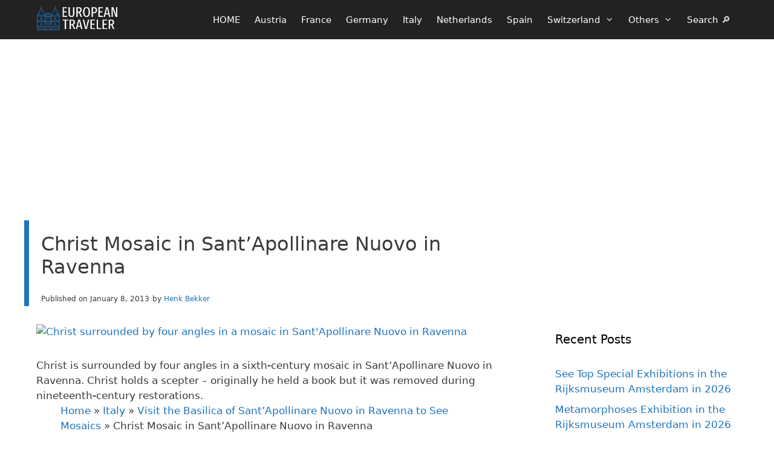

--- FILE ---
content_type: text/html; charset=UTF-8
request_url: https://www.european-traveler.com/italy/see-the-basilica-of-santapollinare-nuovo-in-ravenna/attachment/sant-apollianate-nuovo-in-ravenna03/
body_size: 11278
content:
<!DOCTYPE html>
<html lang="en-US">
<head>
	<meta charset="UTF-8">
	<!-- Google Tag Manager -->
<script>(function(w,d,s,l,i){w[l]=w[l]||[];w[l].push({'gtm.start':
new Date().getTime(),event:'gtm.js'});var f=d.getElementsByTagName(s)[0],
j=d.createElement(s),dl=l!='dataLayer'?'&l='+l:'';j.async=true;j.src=
'https://www.googletagmanager.com/gtm.js?id='+i+dl;f.parentNode.insertBefore(j,f);
})(window,document,'script','dataLayer','GTM-KXQ7F2Z');</script>
<!-- End Google Tag Manager --><meta name='robots' content='noindex, follow' />
<meta name="viewport" content="width=device-width, initial-scale=1">
	<!-- This site is optimized with the Yoast SEO plugin v26.6 - https://yoast.com/wordpress/plugins/seo/ -->
	<title>Christ Mosaic in Sant&#039;Apollinare Nuovo in Ravenna - European Traveler</title>
	<meta property="og:locale" content="en_US" />
	<meta property="og:type" content="article" />
	<meta property="og:title" content="Christ Mosaic in Sant&#039;Apollinare Nuovo in Ravenna - European Traveler" />
	<meta property="og:description" content="Christ is surrounded by four angles in a sixth-century mosaic in Sant&#8217;Apollinare Nuovo in Ravenna. Christ holds a scepter &#8211; originally he held a book but it was removed during nineteenth-century restorations." />
	<meta property="og:url" content="https://www.european-traveler.com/italy/see-the-basilica-of-santapollinare-nuovo-in-ravenna/attachment/sant-apollianate-nuovo-in-ravenna03/" />
	<meta property="og:site_name" content="European Traveler" />
	<meta property="article:publisher" content="https://www.facebook.com/EuropeanTravels" />
	<meta property="article:modified_time" content="2019-12-14T20:56:20+00:00" />
	<meta property="og:image" content="https://www.european-traveler.com/italy/see-the-basilica-of-santapollinare-nuovo-in-ravenna/attachment/sant-apollianate-nuovo-in-ravenna03" />
	<meta property="og:image:width" content="800" />
	<meta property="og:image:height" content="533" />
	<meta property="og:image:type" content="image/jpeg" />
	<meta name="twitter:card" content="summary_large_image" />
	<meta name="twitter:site" content="@europeantravels" />
	<script type="application/ld+json" class="yoast-schema-graph">{"@context":"https://schema.org","@graph":[{"@type":"WebPage","@id":"https://www.european-traveler.com/italy/see-the-basilica-of-santapollinare-nuovo-in-ravenna/attachment/sant-apollianate-nuovo-in-ravenna03/","url":"https://www.european-traveler.com/italy/see-the-basilica-of-santapollinare-nuovo-in-ravenna/attachment/sant-apollianate-nuovo-in-ravenna03/","name":"Christ Mosaic in Sant'Apollinare Nuovo in Ravenna - European Traveler","isPartOf":{"@id":"https://www.european-traveler.com/#website"},"primaryImageOfPage":{"@id":"https://www.european-traveler.com/italy/see-the-basilica-of-santapollinare-nuovo-in-ravenna/attachment/sant-apollianate-nuovo-in-ravenna03/#primaryimage"},"image":{"@id":"https://www.european-traveler.com/italy/see-the-basilica-of-santapollinare-nuovo-in-ravenna/attachment/sant-apollianate-nuovo-in-ravenna03/#primaryimage"},"thumbnailUrl":"https://www.european-traveler.com/wp-content/uploads/2013/01/Sant-Apollianate-Nuovo-in-Ravenna03-jpg.avif","datePublished":"2013-01-08T07:46:43+00:00","dateModified":"2019-12-14T20:56:20+00:00","breadcrumb":{"@id":"https://www.european-traveler.com/italy/see-the-basilica-of-santapollinare-nuovo-in-ravenna/attachment/sant-apollianate-nuovo-in-ravenna03/#breadcrumb"},"inLanguage":"en-US","potentialAction":[{"@type":"ReadAction","target":["https://www.european-traveler.com/italy/see-the-basilica-of-santapollinare-nuovo-in-ravenna/attachment/sant-apollianate-nuovo-in-ravenna03/"]}]},{"@type":"ImageObject","inLanguage":"en-US","@id":"https://www.european-traveler.com/italy/see-the-basilica-of-santapollinare-nuovo-in-ravenna/attachment/sant-apollianate-nuovo-in-ravenna03/#primaryimage","url":"https://www.european-traveler.com/wp-content/uploads/2013/01/Sant-Apollianate-Nuovo-in-Ravenna03-jpg.avif","contentUrl":"https://www.european-traveler.com/wp-content/uploads/2013/01/Sant-Apollianate-Nuovo-in-Ravenna03-jpg.avif","width":800,"height":533,"caption":"Christ surrounded by four angles in a mosaic in Sant'Apollinare Nuovo in Ravenna"},{"@type":"BreadcrumbList","@id":"https://www.european-traveler.com/italy/see-the-basilica-of-santapollinare-nuovo-in-ravenna/attachment/sant-apollianate-nuovo-in-ravenna03/#breadcrumb","itemListElement":[{"@type":"ListItem","position":1,"name":"Home","item":"https://www.european-traveler.com/"},{"@type":"ListItem","position":2,"name":"Italy","item":"https://www.european-traveler.com/category/italy/"},{"@type":"ListItem","position":3,"name":"Visit the Basilica of Sant&#8217;Apollinare Nuovo in Ravenna to See Mosaics","item":"https://www.european-traveler.com/italy/see-the-basilica-of-santapollinare-nuovo-in-ravenna/"},{"@type":"ListItem","position":4,"name":"Christ Mosaic in Sant&#8217;Apollinare Nuovo in Ravenna"}]},{"@type":"WebSite","@id":"https://www.european-traveler.com/#website","url":"https://www.european-traveler.com/","name":"European Traveler","description":"Independent Travel in Europe","publisher":{"@id":"https://www.european-traveler.com/#/schema/person/3dd3ff0dba25d5126a9e4ebd97749b40"},"potentialAction":[{"@type":"SearchAction","target":{"@type":"EntryPoint","urlTemplate":"https://www.european-traveler.com/?s={search_term_string}"},"query-input":{"@type":"PropertyValueSpecification","valueRequired":true,"valueName":"search_term_string"}}],"inLanguage":"en-US"},{"@type":["Person","Organization"],"@id":"https://www.european-traveler.com/#/schema/person/3dd3ff0dba25d5126a9e4ebd97749b40","name":"Henk Bekker","image":{"@type":"ImageObject","inLanguage":"en-US","@id":"https://www.european-traveler.com/#/schema/person/image/","url":"https://www.european-traveler.com/wp-content/uploads/2016/05/charlemagne-640-jpg-jpg.avif","contentUrl":"https://www.european-traveler.com/wp-content/uploads/2016/05/charlemagne-640-jpg-jpg.avif","width":640,"height":640,"caption":"Henk Bekker"},"logo":{"@id":"https://www.european-traveler.com/#/schema/person/image/"},"description":"Henk Bekker is a freelance travel writer with over 20 years of experience writing online. He is particularly interested in history, art, and culture. He has lived most of his adult life in Germany, Switzerland, and Denmark. In addition to European-Traveler.com and European-Cultural-Traveler.com, Henk Bekker also owns a travel website on the Lake Geneva region of Switzerland and maintains statistical websites on car sales and classic car auction prices. He holds an MBA from Edinburgh Business School and an MSc in Development Finance from the University of London.","sameAs":["https://www.facebook.com/EuropeanTravels"]}]}</script>
	<!-- / Yoast SEO plugin. -->


<link rel="alternate" type="application/rss+xml" title="European Traveler &raquo; Feed" href="https://www.european-traveler.com/feed/" />
<script async defer src="https://widget.getyourguide.com/dist/pa.umd.production.min.js" data-gyg-partner-id="6A49F"></script>
<link rel="alternate" title="oEmbed (JSON)" type="application/json+oembed" href="https://www.european-traveler.com/wp-json/oembed/1.0/embed?url=https%3A%2F%2Fwww.european-traveler.com%2Fitaly%2Fsee-the-basilica-of-santapollinare-nuovo-in-ravenna%2Fattachment%2Fsant-apollianate-nuovo-in-ravenna03%2F%23main" />
<link rel="alternate" title="oEmbed (XML)" type="text/xml+oembed" href="https://www.european-traveler.com/wp-json/oembed/1.0/embed?url=https%3A%2F%2Fwww.european-traveler.com%2Fitaly%2Fsee-the-basilica-of-santapollinare-nuovo-in-ravenna%2Fattachment%2Fsant-apollianate-nuovo-in-ravenna03%2F%23main&#038;format=xml" />
<style id='wp-img-auto-sizes-contain-inline-css'>
img:is([sizes=auto i],[sizes^="auto," i]){contain-intrinsic-size:3000px 1500px}
/*# sourceURL=wp-img-auto-sizes-contain-inline-css */
</style>

<link rel='stylesheet' id='wp-block-library-css' href='https://www.european-traveler.com/wp-includes/css/dist/block-library/style.min.css' media='all' />
<style id='global-styles-inline-css'>
:root{--wp--preset--aspect-ratio--square: 1;--wp--preset--aspect-ratio--4-3: 4/3;--wp--preset--aspect-ratio--3-4: 3/4;--wp--preset--aspect-ratio--3-2: 3/2;--wp--preset--aspect-ratio--2-3: 2/3;--wp--preset--aspect-ratio--16-9: 16/9;--wp--preset--aspect-ratio--9-16: 9/16;--wp--preset--color--black: #000000;--wp--preset--color--cyan-bluish-gray: #abb8c3;--wp--preset--color--white: #ffffff;--wp--preset--color--pale-pink: #f78da7;--wp--preset--color--vivid-red: #cf2e2e;--wp--preset--color--luminous-vivid-orange: #ff6900;--wp--preset--color--luminous-vivid-amber: #fcb900;--wp--preset--color--light-green-cyan: #7bdcb5;--wp--preset--color--vivid-green-cyan: #00d084;--wp--preset--color--pale-cyan-blue: #8ed1fc;--wp--preset--color--vivid-cyan-blue: #0693e3;--wp--preset--color--vivid-purple: #9b51e0;--wp--preset--color--contrast: var(--contrast);--wp--preset--color--contrast-2: var(--contrast-2);--wp--preset--color--contrast-3: var(--contrast-3);--wp--preset--color--base: var(--base);--wp--preset--color--base-2: var(--base-2);--wp--preset--color--base-3: var(--base-3);--wp--preset--color--accent: var(--accent);--wp--preset--gradient--vivid-cyan-blue-to-vivid-purple: linear-gradient(135deg,rgb(6,147,227) 0%,rgb(155,81,224) 100%);--wp--preset--gradient--light-green-cyan-to-vivid-green-cyan: linear-gradient(135deg,rgb(122,220,180) 0%,rgb(0,208,130) 100%);--wp--preset--gradient--luminous-vivid-amber-to-luminous-vivid-orange: linear-gradient(135deg,rgb(252,185,0) 0%,rgb(255,105,0) 100%);--wp--preset--gradient--luminous-vivid-orange-to-vivid-red: linear-gradient(135deg,rgb(255,105,0) 0%,rgb(207,46,46) 100%);--wp--preset--gradient--very-light-gray-to-cyan-bluish-gray: linear-gradient(135deg,rgb(238,238,238) 0%,rgb(169,184,195) 100%);--wp--preset--gradient--cool-to-warm-spectrum: linear-gradient(135deg,rgb(74,234,220) 0%,rgb(151,120,209) 20%,rgb(207,42,186) 40%,rgb(238,44,130) 60%,rgb(251,105,98) 80%,rgb(254,248,76) 100%);--wp--preset--gradient--blush-light-purple: linear-gradient(135deg,rgb(255,206,236) 0%,rgb(152,150,240) 100%);--wp--preset--gradient--blush-bordeaux: linear-gradient(135deg,rgb(254,205,165) 0%,rgb(254,45,45) 50%,rgb(107,0,62) 100%);--wp--preset--gradient--luminous-dusk: linear-gradient(135deg,rgb(255,203,112) 0%,rgb(199,81,192) 50%,rgb(65,88,208) 100%);--wp--preset--gradient--pale-ocean: linear-gradient(135deg,rgb(255,245,203) 0%,rgb(182,227,212) 50%,rgb(51,167,181) 100%);--wp--preset--gradient--electric-grass: linear-gradient(135deg,rgb(202,248,128) 0%,rgb(113,206,126) 100%);--wp--preset--gradient--midnight: linear-gradient(135deg,rgb(2,3,129) 0%,rgb(40,116,252) 100%);--wp--preset--font-size--small: 13px;--wp--preset--font-size--medium: 20px;--wp--preset--font-size--large: 36px;--wp--preset--font-size--x-large: 42px;--wp--preset--spacing--20: 0.44rem;--wp--preset--spacing--30: 0.67rem;--wp--preset--spacing--40: 1rem;--wp--preset--spacing--50: 1.5rem;--wp--preset--spacing--60: 2.25rem;--wp--preset--spacing--70: 3.38rem;--wp--preset--spacing--80: 5.06rem;--wp--preset--shadow--natural: 6px 6px 9px rgba(0, 0, 0, 0.2);--wp--preset--shadow--deep: 12px 12px 50px rgba(0, 0, 0, 0.4);--wp--preset--shadow--sharp: 6px 6px 0px rgba(0, 0, 0, 0.2);--wp--preset--shadow--outlined: 6px 6px 0px -3px rgb(255, 255, 255), 6px 6px rgb(0, 0, 0);--wp--preset--shadow--crisp: 6px 6px 0px rgb(0, 0, 0);}:where(.is-layout-flex){gap: 0.5em;}:where(.is-layout-grid){gap: 0.5em;}body .is-layout-flex{display: flex;}.is-layout-flex{flex-wrap: wrap;align-items: center;}.is-layout-flex > :is(*, div){margin: 0;}body .is-layout-grid{display: grid;}.is-layout-grid > :is(*, div){margin: 0;}:where(.wp-block-columns.is-layout-flex){gap: 2em;}:where(.wp-block-columns.is-layout-grid){gap: 2em;}:where(.wp-block-post-template.is-layout-flex){gap: 1.25em;}:where(.wp-block-post-template.is-layout-grid){gap: 1.25em;}.has-black-color{color: var(--wp--preset--color--black) !important;}.has-cyan-bluish-gray-color{color: var(--wp--preset--color--cyan-bluish-gray) !important;}.has-white-color{color: var(--wp--preset--color--white) !important;}.has-pale-pink-color{color: var(--wp--preset--color--pale-pink) !important;}.has-vivid-red-color{color: var(--wp--preset--color--vivid-red) !important;}.has-luminous-vivid-orange-color{color: var(--wp--preset--color--luminous-vivid-orange) !important;}.has-luminous-vivid-amber-color{color: var(--wp--preset--color--luminous-vivid-amber) !important;}.has-light-green-cyan-color{color: var(--wp--preset--color--light-green-cyan) !important;}.has-vivid-green-cyan-color{color: var(--wp--preset--color--vivid-green-cyan) !important;}.has-pale-cyan-blue-color{color: var(--wp--preset--color--pale-cyan-blue) !important;}.has-vivid-cyan-blue-color{color: var(--wp--preset--color--vivid-cyan-blue) !important;}.has-vivid-purple-color{color: var(--wp--preset--color--vivid-purple) !important;}.has-black-background-color{background-color: var(--wp--preset--color--black) !important;}.has-cyan-bluish-gray-background-color{background-color: var(--wp--preset--color--cyan-bluish-gray) !important;}.has-white-background-color{background-color: var(--wp--preset--color--white) !important;}.has-pale-pink-background-color{background-color: var(--wp--preset--color--pale-pink) !important;}.has-vivid-red-background-color{background-color: var(--wp--preset--color--vivid-red) !important;}.has-luminous-vivid-orange-background-color{background-color: var(--wp--preset--color--luminous-vivid-orange) !important;}.has-luminous-vivid-amber-background-color{background-color: var(--wp--preset--color--luminous-vivid-amber) !important;}.has-light-green-cyan-background-color{background-color: var(--wp--preset--color--light-green-cyan) !important;}.has-vivid-green-cyan-background-color{background-color: var(--wp--preset--color--vivid-green-cyan) !important;}.has-pale-cyan-blue-background-color{background-color: var(--wp--preset--color--pale-cyan-blue) !important;}.has-vivid-cyan-blue-background-color{background-color: var(--wp--preset--color--vivid-cyan-blue) !important;}.has-vivid-purple-background-color{background-color: var(--wp--preset--color--vivid-purple) !important;}.has-black-border-color{border-color: var(--wp--preset--color--black) !important;}.has-cyan-bluish-gray-border-color{border-color: var(--wp--preset--color--cyan-bluish-gray) !important;}.has-white-border-color{border-color: var(--wp--preset--color--white) !important;}.has-pale-pink-border-color{border-color: var(--wp--preset--color--pale-pink) !important;}.has-vivid-red-border-color{border-color: var(--wp--preset--color--vivid-red) !important;}.has-luminous-vivid-orange-border-color{border-color: var(--wp--preset--color--luminous-vivid-orange) !important;}.has-luminous-vivid-amber-border-color{border-color: var(--wp--preset--color--luminous-vivid-amber) !important;}.has-light-green-cyan-border-color{border-color: var(--wp--preset--color--light-green-cyan) !important;}.has-vivid-green-cyan-border-color{border-color: var(--wp--preset--color--vivid-green-cyan) !important;}.has-pale-cyan-blue-border-color{border-color: var(--wp--preset--color--pale-cyan-blue) !important;}.has-vivid-cyan-blue-border-color{border-color: var(--wp--preset--color--vivid-cyan-blue) !important;}.has-vivid-purple-border-color{border-color: var(--wp--preset--color--vivid-purple) !important;}.has-vivid-cyan-blue-to-vivid-purple-gradient-background{background: var(--wp--preset--gradient--vivid-cyan-blue-to-vivid-purple) !important;}.has-light-green-cyan-to-vivid-green-cyan-gradient-background{background: var(--wp--preset--gradient--light-green-cyan-to-vivid-green-cyan) !important;}.has-luminous-vivid-amber-to-luminous-vivid-orange-gradient-background{background: var(--wp--preset--gradient--luminous-vivid-amber-to-luminous-vivid-orange) !important;}.has-luminous-vivid-orange-to-vivid-red-gradient-background{background: var(--wp--preset--gradient--luminous-vivid-orange-to-vivid-red) !important;}.has-very-light-gray-to-cyan-bluish-gray-gradient-background{background: var(--wp--preset--gradient--very-light-gray-to-cyan-bluish-gray) !important;}.has-cool-to-warm-spectrum-gradient-background{background: var(--wp--preset--gradient--cool-to-warm-spectrum) !important;}.has-blush-light-purple-gradient-background{background: var(--wp--preset--gradient--blush-light-purple) !important;}.has-blush-bordeaux-gradient-background{background: var(--wp--preset--gradient--blush-bordeaux) !important;}.has-luminous-dusk-gradient-background{background: var(--wp--preset--gradient--luminous-dusk) !important;}.has-pale-ocean-gradient-background{background: var(--wp--preset--gradient--pale-ocean) !important;}.has-electric-grass-gradient-background{background: var(--wp--preset--gradient--electric-grass) !important;}.has-midnight-gradient-background{background: var(--wp--preset--gradient--midnight) !important;}.has-small-font-size{font-size: var(--wp--preset--font-size--small) !important;}.has-medium-font-size{font-size: var(--wp--preset--font-size--medium) !important;}.has-large-font-size{font-size: var(--wp--preset--font-size--large) !important;}.has-x-large-font-size{font-size: var(--wp--preset--font-size--x-large) !important;}
/*# sourceURL=global-styles-inline-css */
</style>

<style id='classic-theme-styles-inline-css'>
/*! This file is auto-generated */
.wp-block-button__link{color:#fff;background-color:#32373c;border-radius:9999px;box-shadow:none;text-decoration:none;padding:calc(.667em + 2px) calc(1.333em + 2px);font-size:1.125em}.wp-block-file__button{background:#32373c;color:#fff;text-decoration:none}
/*# sourceURL=/wp-includes/css/classic-themes.min.css */
</style>
<link rel='stylesheet' id='generate-style-css' href='https://www.european-traveler.com/wp-content/themes/generatepress/assets/css/main.min.css' media='all' />
<style id='generate-style-inline-css'>
.is-right-sidebar{width:30%;}.is-left-sidebar{width:25%;}.site-content .content-area{width:70%;}@media (max-width: 1000px){.main-navigation .menu-toggle,.sidebar-nav-mobile:not(#sticky-placeholder){display:block;}.main-navigation ul,.gen-sidebar-nav,.main-navigation:not(.slideout-navigation):not(.toggled) .main-nav > ul,.has-inline-mobile-toggle #site-navigation .inside-navigation > *:not(.navigation-search):not(.main-nav){display:none;}.nav-align-right .inside-navigation,.nav-align-center .inside-navigation{justify-content:space-between;}}
.dynamic-author-image-rounded{border-radius:100%;}.dynamic-featured-image, .dynamic-author-image{vertical-align:middle;}.one-container.blog .dynamic-content-template:not(:last-child), .one-container.archive .dynamic-content-template:not(:last-child){padding-bottom:0px;}.dynamic-entry-excerpt > p:last-child{margin-bottom:0px;}
.page-hero .inside-page-hero.grid-container{max-width:calc(1240px - 0px - 0px);}.inside-page-hero > *:last-child{margin-bottom:0px;}.header-wrap{position:absolute;left:0px;right:0px;z-index:10;}.header-wrap .site-header{background:transparent;}.header-wrap .toggled .main-title a, .header-wrap .toggled .main-title a:hover, .header-wrap .toggled .main-title a:visited, .header-wrap .navigation-stick .main-title a, .header-wrap .navigation-stick .main-title a:hover, .header-wrap .navigation-stick .main-title a:visited{color:#ffffff;}
/*# sourceURL=generate-style-inline-css */
</style>
<link rel='stylesheet' id='generate-font-icons-css' href='https://www.european-traveler.com/wp-content/themes/generatepress/assets/css/components/font-icons.min.css' media='all' />
<link rel='stylesheet' id='generatepress-dynamic-css' href='https://www.european-traveler.com/wp-content/uploads/generatepress/style.min.css' media='all' />
<link rel='stylesheet' id='generate-child-css' href='https://www.european-traveler.com/wp-content/themes/generatepress_child/style.css' media='all' />
<style id='generateblocks-inline-css'>
.gb-container-061b3002{flex-shrink:1;padding-top:5px;margin-top:0px;margin-bottom:0px;}.gb-container-d0800a5c{padding-top:60px;margin-top:0px;margin-bottom:0px;border:0px solid;}.gb-container-b46409f8{height:280px;min-height:280px;max-height:280px;padding-left:30px;margin-top:5px;margin-bottom:5px;}.gb-container-cbf32c33{align-items:flex-start;justify-content:flex-start;position:relative;overflow-x:hidden;overflow-y:hidden;padding-top:10px;padding-bottom:5px;padding-left:20px;margin-top:5px;margin-bottom:5px;border:0px solid;}.gb-container-eef51878{z-index:1;position:relative;padding:20px 10px 1px 20px;margin-bottom:0px;border-left:8px solid var(--accent);background-color:var(--base-3);}.gb-grid-wrapper > .gb-grid-column-eef51878{width:66.66%;}.gb-container-4532a10c{display:inline-flex;}.gb-grid-wrapper-1077dabe{display:flex;flex-wrap:wrap;}.gb-grid-wrapper-1077dabe > .gb-grid-column{box-sizing:border-box;}h1.gb-headline-f07571a8{font-size:32px;font-weight:500;}p.gb-headline-7283c93a{font-size:12px;margin-bottom:0px;}p.gb-headline-6dd28708{font-size:12px;padding-left:5px;margin-bottom:0px;}p.gb-headline-d36ecfec{font-size:12px;margin-bottom:5px;}@media (max-width: 767px) {.gb-grid-wrapper > .gb-grid-column-eef51878{width:100%;}}:root{--gb-container-width:1240px;}.gb-container .wp-block-image img{vertical-align:middle;}.gb-grid-wrapper .wp-block-image{margin-bottom:0;}.gb-highlight{background:none;}.gb-shape{line-height:0;}
/*# sourceURL=generateblocks-inline-css */
</style>
<link rel='stylesheet' id='generate-navigation-branding-css' href='https://www.european-traveler.com/wp-content/plugins/gp-premium/menu-plus/functions/css/navigation-branding-flex.min.css' media='all' />
<style id='generate-navigation-branding-inline-css'>
@media (max-width: 1000px){.site-header, #site-navigation, #sticky-navigation{display:none !important;opacity:0.0;}#mobile-header{display:block !important;width:100% !important;}#mobile-header .main-nav > ul{display:none;}#mobile-header.toggled .main-nav > ul, #mobile-header .menu-toggle, #mobile-header .mobile-bar-items{display:block;}#mobile-header .main-nav{-ms-flex:0 0 100%;flex:0 0 100%;-webkit-box-ordinal-group:5;-ms-flex-order:4;order:4;}}.main-navigation.has-branding .inside-navigation.grid-container, .main-navigation.has-branding.grid-container .inside-navigation:not(.grid-container){padding:0px 40px 0px 40px;}.main-navigation.has-branding:not(.grid-container) .inside-navigation:not(.grid-container) .navigation-branding{margin-left:10px;}.navigation-branding img, .site-logo.mobile-header-logo img{height:60px;width:auto;}.navigation-branding .main-title{line-height:60px;}@media (max-width: 1000px){.main-navigation.has-branding.nav-align-center .menu-bar-items, .main-navigation.has-sticky-branding.navigation-stick.nav-align-center .menu-bar-items{margin-left:auto;}.navigation-branding{margin-right:auto;margin-left:10px;}.navigation-branding .main-title, .mobile-header-navigation .site-logo{margin-left:10px;}.main-navigation.has-branding .inside-navigation.grid-container{padding:0px;}}
/*# sourceURL=generate-navigation-branding-inline-css */
</style>
<script src="https://www.european-traveler.com/wp-includes/js/jquery/jquery.min.js" id="jquery-core-js"></script>
<script src="https://www.european-traveler.com/wp-includes/js/jquery/jquery-migrate.min.js" id="jquery-migrate-js"></script>
<link rel="https://api.w.org/" href="https://www.european-traveler.com/wp-json/" /><link rel="alternate" title="JSON" type="application/json" href="https://www.european-traveler.com/wp-json/wp/v2/media/7078" /><link rel='shortlink' href='https://www.european-traveler.com/?p=7078' />
<meta name="generator" content="webp-uploads 2.6.0">
<!-- Analytics by WP Statistics - https://wp-statistics.com -->
<script async>
  (function (s, t, a, y, twenty, two) {
    s.Stay22 = s.Stay22 || {};
    s.Stay22.params = {
      aid: "european",
campaign: "ET-LMA",
    };
    twenty = t.createElement(a);
    two = t.getElementsByTagName(a)[0];
    twenty.async = 1;
    twenty.src = y;
    two.parentNode.insertBefore(twenty, two);
  })(window, document, "script", "https://scripts.stay22.com/letmeallez.js");
</script>

<link rel="icon" href="https://www.european-traveler.com/wp-content/uploads/2016/05/cropped-charlemagne-640-jpg-32x32.jpg" sizes="32x32" />
<link rel="icon" href="https://www.european-traveler.com/wp-content/uploads/2016/05/cropped-charlemagne-640-jpg-192x192.jpg" sizes="192x192" />
<link rel="apple-touch-icon" href="https://www.european-traveler.com/wp-content/uploads/2016/05/cropped-charlemagne-640-jpg-180x180.jpg" />
<meta name="msapplication-TileImage" content="https://www.european-traveler.com/wp-content/uploads/2016/05/cropped-charlemagne-640-jpg-270x270.jpg" />
		<style id="wp-custom-css">
			.site-logo img {
    width: 135px;
    height: 60px;
}

@media (max-width: 768px) {
    .single-post .entry-content .wp-block-image .alignright img{
			text-align: center;
			margin-left: -20px;
			margin-right: -10px;
			margin-top: .5em;
			margin-bottom: .5em;
        width: 100vw;
        max-width: unset;
			float: none;
			clear: both;
    }
}

@media (max-width: 768px) {
    .single-post .entry-content .wp-block-image .alignleft img{
			text-align: center;
			margin-left: -20px;
			margin-right: -10px;
			margin-top: .5em;
			margin-bottom: .5em;
        width: 100vw;
        max-width: unset;
			float: none;
			clear: both;
    }
}

@media(max-width: 768px) {
    .single-post .entry-content img {
        margin-left: -15px;
        margin-right: -15px;
        max-width: 100vw;
    }
}

@media(max-width: 768px) {
  .single-post .entry-content .wp-block-image img {
        margin-left: -10px;
        margin-right: -10px;
        max-width: 100vw;
    }
}

@media(max-width: 768px) {
  .single-post .entry-content .wp-block-gallery.has-nested-images figure.wp-block-image img {
        margin: 0 0 0 0;
    }
}

.zxzsite-logo img {
    width: 800px;
    height: 143px;
}

@font-face {
  font-family: 'Pacifico';
  font-style: normal;
  font-weight: 400;
  src: local('Pacifico Regular'), local('Pacifico-Regular'),
    url(https://fonts.gstatic.com/s/pacifico/v12/FwZY7-Qmy14u9lezJ-6H6MmBp0u-.woff2)
      format('woff2');
  font-display: swap;
}

@media(max-width: 768px) {
    .image-mobile-small figure {
        max-width: 400px;
    } 
}

.gyg-aw{
	padding-left: 10px;}
@media(min-width: 600px) {.gyg-aw {	 float: right;
	padding-left: 30px;}
}

.gyg-right{
	padding-left: 10px;}
@media(min-width: 600px) {.gyg-right {	 float: right;
	padding-left: 30px;}
} 

.tiqets-widget{
	padding-left: 10px;}
@media(min-width: 600px) {.tiqets-widget {
  padding-left: 20px;
	 float: right;}
	}

.amp-only { display: none; }

.site-main .wp-block-group__inner-container {
    padding: 0px 0px 0px 10px;
}

img {
  margin-bottom: 5px;
}

/* Hide top hero ad on smaller screens */
@media (max-width: 730px) {
    .hero-desktop-ad {
        display: none;
    }
    .hero-mobile {
        display: block;
    }
}

.archive .posted-on .updated,
.blog .posted-on .updated,
.home .posted-on .updated {
    display: none;
}

.seealso {
  background-color: #f2f6fa;
  color: #3a3a3a;
  padding: 10px 15px; /* smaller vertical padding */
  margin: 15px 0;
  border-left: 4px solid #1e73be;
}

.seealso {
  background-color: #f2f6fa;
  color: #3a3a3a;
  padding: 10px 15px;
  margin: 15px 0;
  border-left: 4px solid #1e73be;
}

.seealso h4 {
  font-size: 0.85em;       /* slightly smaller than body text */
  font-weight: 600;        /* semi-bold */
  letter-spacing: 0.5px;   /* gives it some air */
  text-transform: uppercase;
  font-variant: small-caps; /* true small caps */
  margin-top: 0.2em;
  margin-bottom: 0.4em;
  color: #3a3a3a;
}

.seealso p {
  margin-top: 0.3em;
  margin-bottom: 0.3em;
}

.xrt {
  list-style: none;       /* remove default bullets/numbers */
  padding-left: 0;        /* reset padding so arrows align neatly */
  margin-left: 0;         /* optional: keep list flush with content */
}

.xrt li {
  position: relative;
  padding-left: 1.2em;    /* space for arrow */
}

.xrt li::before {
  content: "→";           /* right arrow */
  position: absolute;
  left: 0;
}

.gpt-rc p {
  padding-left: 10px;
	padding-right: 5px;
  background-color: #f2f6fa; 
}
		</style>
		</head>

<body class="attachment wp-singular attachment-template-default single single-attachment postid-7078 attachmentid-7078 attachment-jpeg wp-custom-logo wp-embed-responsive wp-theme-generatepress wp-child-theme-generatepress_child post-image-above-header post-image-aligned-center sticky-menu-fade mobile-header mobile-header-logo right-sidebar nav-below-header separate-containers header-aligned-left dropdown-hover" itemtype="https://schema.org/Blog" itemscope>
	<!-- Google Tag Manager (noscript) -->
<noscript><iframe src="https://www.googletagmanager.com/ns.html?id=GTM-KXQ7F2Z"
height="0" width="0" style="display:none;visibility:hidden"></iframe></noscript>
<!-- End Google Tag Manager (noscript) --><div class="header-wrap"><a class="screen-reader-text skip-link" href="#content" title="Skip to content">Skip to content</a>		<nav id="mobile-header" itemtype="https://schema.org/SiteNavigationElement" itemscope class="main-navigation mobile-header-navigation has-branding">
			<div class="inside-navigation grid-container grid-parent">
				<div class="site-logo mobile-header-logo">
						<a href="https://www.european-traveler.com/" title="European Traveler" rel="home">
							<img src="https://www.european-traveler.com/wp-content/uploads/2024/06/2-european-traveler-logo-transparent.svg" alt="European Traveler" class="is-logo-image" width="2000" height="592" />
						</a>
					</div>					<button class="menu-toggle" aria-controls="mobile-menu" aria-expanded="false">
						<span class="mobile-menu">Menu</span>					</button>
					<div id="mobile-menu" class="main-nav"><ul id="menu-themes" class=" menu sf-menu"><li id="menu-item-44217" class="menu-item menu-item-type-custom menu-item-object-custom menu-item-home menu-item-44217"><a href="https://www.european-traveler.com/">HOME</a></li>
<li id="menu-item-4343" class="menu-item menu-item-type-taxonomy menu-item-object-category menu-item-4343"><a href="https://www.european-traveler.com/category/austria/">Austria</a></li>
<li id="menu-item-4345" class="menu-item menu-item-type-taxonomy menu-item-object-category menu-item-4345"><a href="https://www.european-traveler.com/category/france/">France</a></li>
<li id="menu-item-4346" class="menu-item menu-item-type-taxonomy menu-item-object-category menu-item-4346"><a href="https://www.european-traveler.com/category/germany/">Germany</a></li>
<li id="menu-item-10440" class="menu-item menu-item-type-taxonomy menu-item-object-category menu-item-10440"><a href="https://www.european-traveler.com/category/italy/">Italy</a></li>
<li id="menu-item-4349" class="menu-item menu-item-type-taxonomy menu-item-object-category menu-item-4349"><a href="https://www.european-traveler.com/category/netherlands/">Netherlands</a></li>
<li id="menu-item-18540" class="menu-item menu-item-type-taxonomy menu-item-object-category menu-item-18540"><a href="https://www.european-traveler.com/category/spain/">Spain</a></li>
<li id="menu-item-4341" class="menu-item menu-item-type-taxonomy menu-item-object-category menu-item-has-children menu-item-4341"><a href="https://www.european-traveler.com/category/switzerland/">Switzerland<span role="presentation" class="dropdown-menu-toggle"></span></a>
<ul class="sub-menu">
	<li id="menu-item-28685" class="menu-item menu-item-type-taxonomy menu-item-object-category menu-item-28685"><a href="https://www.european-traveler.com/category/switzerland/">Switzerland</a></li>
	<li id="menu-item-13051" class="menu-item menu-item-type-custom menu-item-object-custom menu-item-13051"><a href="https://www.lake-geneva-switzerland.com/">Lake Geneva Region</a></li>
	<li id="menu-item-18545" class="menu-item menu-item-type-taxonomy menu-item-object-category menu-item-18545"><a href="https://www.european-traveler.com/category/switzerland/liechtenstein/">Liechtenstein</a></li>
</ul>
</li>
<li id="menu-item-22528" class="menu-item menu-item-type-custom menu-item-object-custom menu-item-has-children menu-item-22528"><a href="https://www.european-traveler.com/destinations-on-european-traveler/">Others<span role="presentation" class="dropdown-menu-toggle"></span></a>
<ul class="sub-menu">
	<li id="menu-item-4344" class="menu-item menu-item-type-taxonomy menu-item-object-category menu-item-4344"><a href="https://www.european-traveler.com/category/belgium/">Belgium</a></li>
	<li id="menu-item-18543" class="menu-item menu-item-type-taxonomy menu-item-object-category menu-item-18543"><a href="https://www.european-traveler.com/category/baltic-states/">Baltic States</a></li>
	<li id="menu-item-13013" class="menu-item menu-item-type-taxonomy menu-item-object-category menu-item-13013"><a href="https://www.european-traveler.com/category/denmark/">Denmark</a></li>
	<li id="menu-item-18544" class="menu-item menu-item-type-taxonomy menu-item-object-category menu-item-18544"><a href="https://www.european-traveler.com/category/luxembourg/">Luxembourg</a></li>
	<li id="menu-item-15179" class="menu-item menu-item-type-taxonomy menu-item-object-category menu-item-15179"><a href="https://www.european-traveler.com/category/norway/">Norway</a></li>
	<li id="menu-item-30296" class="menu-item menu-item-type-taxonomy menu-item-object-category menu-item-30296"><a href="https://www.european-traveler.com/category/poland/">Poland</a></li>
	<li id="menu-item-15178" class="menu-item menu-item-type-taxonomy menu-item-object-category menu-item-15178"><a href="https://www.european-traveler.com/category/sweden/">Sweden</a></li>
	<li id="menu-item-10767" class="menu-item menu-item-type-taxonomy menu-item-object-category menu-item-10767"><a href="https://www.european-traveler.com/category/river-cruises/">River Cruises</a></li>
	<li id="menu-item-4342" class="menu-item menu-item-type-taxonomy menu-item-object-category menu-item-4342"><a href="https://www.european-traveler.com/category/united-kingdom/">UK</a></li>
</ul>
</li>
<li id="menu-item-22570" class="menu-item menu-item-type-post_type menu-item-object-page menu-item-22570"><a href="https://www.european-traveler.com/search-european-traveler-com/">Search    🔎</a></li>
</ul></div>			</div><!-- .inside-navigation -->
		</nav><!-- #site-navigation -->
				<nav class="has-branding main-navigation nav-align-right sub-menu-right" id="site-navigation" aria-label="Primary"  itemtype="https://schema.org/SiteNavigationElement" itemscope>
			<div class="inside-navigation grid-container">
				<div class="navigation-branding"><div class="site-logo">
						<a href="https://www.european-traveler.com/" title="European Traveler" rel="home">
							<img  class="header-image is-logo-image" alt="European Traveler" src="https://www.european-traveler.com/wp-content/uploads/2024/06/2-european-traveler-logo-transparent.svg" title="European Traveler" srcset="https://www.european-traveler.com/wp-content/uploads/2024/06/2-european-traveler-logo-transparent.svg 1x, https://www.european-traveler.com/wp-content/uploads/2024/06/2-european-traveler-logo-transparent.svg 2x" width="2000" height="592" />
						</a>
					</div></div>				<button class="menu-toggle" aria-controls="primary-menu" aria-expanded="false">
					<span class="mobile-menu">Menu</span>				</button>
				<div id="primary-menu" class="main-nav"><ul id="menu-themes-1" class=" menu sf-menu"><li class="menu-item menu-item-type-custom menu-item-object-custom menu-item-home menu-item-44217"><a href="https://www.european-traveler.com/">HOME</a></li>
<li class="menu-item menu-item-type-taxonomy menu-item-object-category menu-item-4343"><a href="https://www.european-traveler.com/category/austria/">Austria</a></li>
<li class="menu-item menu-item-type-taxonomy menu-item-object-category menu-item-4345"><a href="https://www.european-traveler.com/category/france/">France</a></li>
<li class="menu-item menu-item-type-taxonomy menu-item-object-category menu-item-4346"><a href="https://www.european-traveler.com/category/germany/">Germany</a></li>
<li class="menu-item menu-item-type-taxonomy menu-item-object-category menu-item-10440"><a href="https://www.european-traveler.com/category/italy/">Italy</a></li>
<li class="menu-item menu-item-type-taxonomy menu-item-object-category menu-item-4349"><a href="https://www.european-traveler.com/category/netherlands/">Netherlands</a></li>
<li class="menu-item menu-item-type-taxonomy menu-item-object-category menu-item-18540"><a href="https://www.european-traveler.com/category/spain/">Spain</a></li>
<li class="menu-item menu-item-type-taxonomy menu-item-object-category menu-item-has-children menu-item-4341"><a href="https://www.european-traveler.com/category/switzerland/">Switzerland<span role="presentation" class="dropdown-menu-toggle"></span></a>
<ul class="sub-menu">
	<li class="menu-item menu-item-type-taxonomy menu-item-object-category menu-item-28685"><a href="https://www.european-traveler.com/category/switzerland/">Switzerland</a></li>
	<li class="menu-item menu-item-type-custom menu-item-object-custom menu-item-13051"><a href="https://www.lake-geneva-switzerland.com/">Lake Geneva Region</a></li>
	<li class="menu-item menu-item-type-taxonomy menu-item-object-category menu-item-18545"><a href="https://www.european-traveler.com/category/switzerland/liechtenstein/">Liechtenstein</a></li>
</ul>
</li>
<li class="menu-item menu-item-type-custom menu-item-object-custom menu-item-has-children menu-item-22528"><a href="https://www.european-traveler.com/destinations-on-european-traveler/">Others<span role="presentation" class="dropdown-menu-toggle"></span></a>
<ul class="sub-menu">
	<li class="menu-item menu-item-type-taxonomy menu-item-object-category menu-item-4344"><a href="https://www.european-traveler.com/category/belgium/">Belgium</a></li>
	<li class="menu-item menu-item-type-taxonomy menu-item-object-category menu-item-18543"><a href="https://www.european-traveler.com/category/baltic-states/">Baltic States</a></li>
	<li class="menu-item menu-item-type-taxonomy menu-item-object-category menu-item-13013"><a href="https://www.european-traveler.com/category/denmark/">Denmark</a></li>
	<li class="menu-item menu-item-type-taxonomy menu-item-object-category menu-item-18544"><a href="https://www.european-traveler.com/category/luxembourg/">Luxembourg</a></li>
	<li class="menu-item menu-item-type-taxonomy menu-item-object-category menu-item-15179"><a href="https://www.european-traveler.com/category/norway/">Norway</a></li>
	<li class="menu-item menu-item-type-taxonomy menu-item-object-category menu-item-30296"><a href="https://www.european-traveler.com/category/poland/">Poland</a></li>
	<li class="menu-item menu-item-type-taxonomy menu-item-object-category menu-item-15178"><a href="https://www.european-traveler.com/category/sweden/">Sweden</a></li>
	<li class="menu-item menu-item-type-taxonomy menu-item-object-category menu-item-10767"><a href="https://www.european-traveler.com/category/river-cruises/">River Cruises</a></li>
	<li class="menu-item menu-item-type-taxonomy menu-item-object-category menu-item-4342"><a href="https://www.european-traveler.com/category/united-kingdom/">UK</a></li>
</ul>
</li>
<li class="menu-item menu-item-type-post_type menu-item-object-page menu-item-22570"><a href="https://www.european-traveler.com/search-european-traveler-com/">Search    🔎</a></li>
</ul></div>			</div>
		</nav>
		</div><!-- .header-wrap -->
	<div class="site grid-container container hfeed" id="page">
		<div class="gb-container gb-container-061b3002">
<div class="gb-container gb-container-d0800a5c">
<div class="gb-container gb-container-b46409f8 hero-desktop-ad">

<div style="max-height: 280px; width: 100%; max-width: 1240px; margin: auto; display: block;">
<!-- ET 2026 Header -->
<ins class="adsbygoogle"
     style="display:block"
     data-ad-client="ca-pub-7205028764733075"
     data-ad-slot="6371337154"
     data-ad-format="auto"
     data-full-width-responsive="true"></ins>
<script>
     (adsbygoogle = window.adsbygoogle || []).push({});
</script>
</div>

</div>

<div class="gb-container gb-container-cbf32c33">
<div class="gb-grid-wrapper gb-grid-wrapper-1077dabe">
<div class="gb-grid-column gb-grid-column-eef51878"><div class="gb-container gb-container-eef51878">

<h1 class="gb-headline gb-headline-f07571a8 gb-headline-text">Christ Mosaic in Sant&#8217;Apollinare Nuovo in Ravenna</h1>


<div class="gb-container gb-container-4532a10c">

<p class="gb-headline gb-headline-7283c93a gb-headline-text">Published on <time class="entry-date published" datetime="2013-01-08T08:46:43+04:00">January 8, 2013</time></p>



<p class="gb-headline gb-headline-6dd28708 gb-headline-text">by <a href="https://www.european-traveler.com/author/hbekker/">Henk Bekker</a></p>

</div>


</div></div>
</div>
</div>
</div>
</div>		<div class="site-content" id="content">
			
	<div class="content-area" id="primary">
		<main class="site-main" id="main">
			
<article id="post-7078" class="post-7078 attachment type-attachment status-inherit hentry" itemtype="https://schema.org/CreativeWork" itemscope>
	<div class="inside-article">
		
		<div class="entry-content" itemprop="text">
			<p class="attachment"><a href='https://www.european-traveler.com/wp-content/uploads/2013/01/Sant-Apollianate-Nuovo-in-Ravenna03-jpg.avif'><img fetchpriority="high" decoding="async" width="750" height="500" src="https://www.european-traveler.com/wp-content/uploads/2013/01/Sant-Apollianate-Nuovo-in-Ravenna03-jpg-750x500.avif" class="attachment-large size-large" alt="Christ surrounded by four angles in a mosaic in Sant&#039;Apollinare Nuovo in Ravenna" srcset="https://www.european-traveler.com/wp-content/uploads/2013/01/Sant-Apollianate-Nuovo-in-Ravenna03-jpg-750x500.avif 750w, https://www.european-traveler.com/wp-content/uploads/2013/01/Sant-Apollianate-Nuovo-in-Ravenna03-jpg-412x274.avif 412w, https://www.european-traveler.com/wp-content/uploads/2013/01/Sant-Apollianate-Nuovo-in-Ravenna03-jpg-240x160.avif 240w, https://www.european-traveler.com/wp-content/uploads/2013/01/Sant-Apollianate-Nuovo-in-Ravenna03-360x240.jpg 360w, https://www.european-traveler.com/wp-content/uploads/2013/01/Sant-Apollianate-Nuovo-in-Ravenna03-640x426.jpg 640w, https://www.european-traveler.com/wp-content/uploads/2013/01/Sant-Apollianate-Nuovo-in-Ravenna03-730x486.jpg 730w, https://www.european-traveler.com/wp-content/uploads/2013/01/Sant-Apollianate-Nuovo-in-Ravenna03-jpg.avif 800w" sizes="(max-width: 750px) 100vw, 750px" /></a></p>
<p>Christ is surrounded by four angles in a sixth-century mosaic in Sant&#8217;Apollinare Nuovo in Ravenna. Christ holds a scepter &#8211; originally he held a book but it was removed during nineteenth-century restorations.</p>
		</div>

			<div class="grid-container grid-parent">
		<div class="page-header">
			<p id="breadcrumbs"><span><span><a href="https://www.european-traveler.com/">Home</a></span> » <span><a href="https://www.european-traveler.com/category/italy/">Italy</a></span> » <span><a href="https://www.european-traveler.com/italy/see-the-basilica-of-santapollinare-nuovo-in-ravenna/">Visit the Basilica of Sant&#8217;Apollinare Nuovo in Ravenna to See Mosaics</a></span> » <span class="breadcrumb_last" aria-current="page">Christ Mosaic in Sant&#8217;Apollinare Nuovo in Ravenna</span></span></p>	
		</div>
	</div>
	</div>
</article>
		</main>
	</div>

	<div class="widget-area sidebar is-right-sidebar" id="right-sidebar">
	<div class="inside-right-sidebar">
		
		<aside id="recent-posts-5" class="widget inner-padding widget_recent_entries">
		<h2 class="widget-title">Recent Posts</h2>
		<ul>
											<li>
					<a href="https://www.european-traveler.com/netherlands/see-top-special-exhibitions-in-the-rijksmuseum-amsterdam-in-2026/">See Top Special Exhibitions in the Rijksmuseum Amsterdam in 2026</a>
									</li>
											<li>
					<a href="https://www.european-traveler.com/netherlands/metamorphoses-exhibition-in-the-rijksmuseum-amsterdam-in-2026/">Metamorphoses Exhibition in the Rijksmuseum Amsterdam in 2026</a>
									</li>
											<li>
					<a href="https://www.european-traveler.com/netherlands/tips-tickets-visiting-rijksmuseum-amsterdam/">Tips on Tickets and Visiting the Rijksmuseum in Amsterdam in 2026</a>
									</li>
											<li>
					<a href="https://www.european-traveler.com/germany/tickets-berlin-state-museums-galleries/">How to Buy Tickets for Berlin State Museums and Galleries</a>
									</li>
											<li>
					<a href="https://www.european-traveler.com/germany/berlin-state-museums-seen/">Berlin State Museums Explained: What You’ll See in Each Museum</a>
									</li>
											<li>
					<a href="https://www.european-traveler.com/germany/top-national-museums-galleries-berlin-germany/">Visit the Best State Museums and National Galleries in Berlin</a>
									</li>
											<li>
					<a href="https://www.european-traveler.com/germany/latest-berlin-state-museums-opening-hours/">Visit Berlin State Museums in 2026: Opening Hours and Tickets</a>
									</li>
											<li>
					<a href="https://www.european-traveler.com/germany/2026-top-special-art-exhibitions-at-kulturforum-in-berlin/">2026: Top Special Art Exhibitions at Kulturforum in Berlin</a>
									</li>
					</ul>

		</aside><aside id="nav_menu-23" class="widget inner-padding widget_nav_menu"><div class="menu-themes-container"><ul id="menu-themes-2" class="menu"><li class="menu-item menu-item-type-custom menu-item-object-custom menu-item-home menu-item-44217"><a href="https://www.european-traveler.com/">HOME</a></li>
<li class="menu-item menu-item-type-taxonomy menu-item-object-category menu-item-4343"><a href="https://www.european-traveler.com/category/austria/">Austria</a></li>
<li class="menu-item menu-item-type-taxonomy menu-item-object-category menu-item-4345"><a href="https://www.european-traveler.com/category/france/">France</a></li>
<li class="menu-item menu-item-type-taxonomy menu-item-object-category menu-item-4346"><a href="https://www.european-traveler.com/category/germany/">Germany</a></li>
<li class="menu-item menu-item-type-taxonomy menu-item-object-category menu-item-10440"><a href="https://www.european-traveler.com/category/italy/">Italy</a></li>
<li class="menu-item menu-item-type-taxonomy menu-item-object-category menu-item-4349"><a href="https://www.european-traveler.com/category/netherlands/">Netherlands</a></li>
<li class="menu-item menu-item-type-taxonomy menu-item-object-category menu-item-18540"><a href="https://www.european-traveler.com/category/spain/">Spain</a></li>
<li class="menu-item menu-item-type-taxonomy menu-item-object-category menu-item-has-children menu-item-4341"><a href="https://www.european-traveler.com/category/switzerland/">Switzerland</a>
<ul class="sub-menu">
	<li class="menu-item menu-item-type-taxonomy menu-item-object-category menu-item-28685"><a href="https://www.european-traveler.com/category/switzerland/">Switzerland</a></li>
	<li class="menu-item menu-item-type-custom menu-item-object-custom menu-item-13051"><a href="https://www.lake-geneva-switzerland.com/">Lake Geneva Region</a></li>
	<li class="menu-item menu-item-type-taxonomy menu-item-object-category menu-item-18545"><a href="https://www.european-traveler.com/category/switzerland/liechtenstein/">Liechtenstein</a></li>
</ul>
</li>
<li class="menu-item menu-item-type-custom menu-item-object-custom menu-item-has-children menu-item-22528"><a href="https://www.european-traveler.com/destinations-on-european-traveler/">Others</a>
<ul class="sub-menu">
	<li class="menu-item menu-item-type-taxonomy menu-item-object-category menu-item-4344"><a href="https://www.european-traveler.com/category/belgium/">Belgium</a></li>
	<li class="menu-item menu-item-type-taxonomy menu-item-object-category menu-item-18543"><a href="https://www.european-traveler.com/category/baltic-states/">Baltic States</a></li>
	<li class="menu-item menu-item-type-taxonomy menu-item-object-category menu-item-13013"><a href="https://www.european-traveler.com/category/denmark/">Denmark</a></li>
	<li class="menu-item menu-item-type-taxonomy menu-item-object-category menu-item-18544"><a href="https://www.european-traveler.com/category/luxembourg/">Luxembourg</a></li>
	<li class="menu-item menu-item-type-taxonomy menu-item-object-category menu-item-15179"><a href="https://www.european-traveler.com/category/norway/">Norway</a></li>
	<li class="menu-item menu-item-type-taxonomy menu-item-object-category menu-item-30296"><a href="https://www.european-traveler.com/category/poland/">Poland</a></li>
	<li class="menu-item menu-item-type-taxonomy menu-item-object-category menu-item-15178"><a href="https://www.european-traveler.com/category/sweden/">Sweden</a></li>
	<li class="menu-item menu-item-type-taxonomy menu-item-object-category menu-item-10767"><a href="https://www.european-traveler.com/category/river-cruises/">River Cruises</a></li>
	<li class="menu-item menu-item-type-taxonomy menu-item-object-category menu-item-4342"><a href="https://www.european-traveler.com/category/united-kingdom/">UK</a></li>
</ul>
</li>
<li class="menu-item menu-item-type-post_type menu-item-object-page menu-item-22570"><a href="https://www.european-traveler.com/search-european-traveler-com/">Search    🔎</a></li>
</ul></div></aside><aside id="block-2" class="widget inner-padding widget_block"><div data-gyg-widget="auto" data-gyg-partner-id="6A49F" data-gyg-cmp="ET-Sidebar-SB-auto"></div></aside>	</div>
</div>

	</div>
</div>


<div class="site-footer">
	<div style="width:100vw; margin-left:calc(50% - 50vw); height:auto; display:block; padding:0 16px;">
    <!-- ET 2026 Footer -->
    <ins class="adsbygoogle"
         style="display:block"
         data-ad-client="ca-pub-7205028764733075"
         data-ad-slot="6980946510"
         data-ad-format="auto"
         data-full-width-responsive="true"></ins>
    <script>
         (adsbygoogle = window.adsbygoogle || []).push({});
    </script>
</div>
		<footer class="site-info" aria-label="Site"  itemtype="https://schema.org/WPFooter" itemscope>
			<div class="inside-site-info grid-container">
								<div class="copyright-bar">
					Great care is taken in writing these articles but no responsibility is taken for errors or omissions. Contact service providers directly before making any arrangements. This site is not responsible for the content of linked external sites.</br></br> -- <a href="https://www.european-traveler.com/dataschutz/">Data Protection</a> - <a href="https://www.european-traveler.com/terms-of-service/">Privacy Policy</a> - <a href="https://www.european-traveler.com/et-cookie-policy/">Cookie Policy</a> - <a href="https://www.european-traveler.com/opt-out-preferences/">Opt-Out</a> - <a href="https://www.european-traveler.com/about-us/">About Us</a> --</br>
&copy; 2008 - 2025 European Traveler				</div>
			</div>
		</footer>
		</div>

<a title="Scroll back to top" aria-label="Scroll back to top" rel="nofollow" href="#" class="generate-back-to-top" data-scroll-speed="400" data-start-scroll="300" role="button">
					
				</a><script>
document.addEventListener('DOMContentLoaded', function () {
  function loadAdsense() {
    var script = document.createElement('script');
    script.src = "https://pagead2.googlesyndication.com/pagead/js/adsbygoogle.js";
    script.async = true;
    document.head.appendChild(script);
    window.removeEventListener('scroll', loadAdsense);
    window.removeEventListener('click', loadAdsense);
  }

  window.addEventListener('scroll', loadAdsense, { once: true });
  window.addEventListener('click', loadAdsense, { once: true });
});
</script><script type="speculationrules">
{"prefetch":[{"source":"document","where":{"and":[{"href_matches":"/*"},{"not":{"href_matches":["/wp-*.php","/wp-admin/*","/wp-content/uploads/*","/wp-content/*","/wp-content/plugins/*","/wp-content/themes/generatepress_child/*","/wp-content/themes/generatepress/*","/*\\?(.+)"]}},{"not":{"selector_matches":"a[rel~=\"nofollow\"]"}},{"not":{"selector_matches":".no-prefetch, .no-prefetch a"}}]},"eagerness":"conservative"}]}
</script>
<script id="generate-a11y">
!function(){"use strict";if("querySelector"in document&&"addEventListener"in window){var e=document.body;e.addEventListener("pointerdown",(function(){e.classList.add("using-mouse")}),{passive:!0}),e.addEventListener("keydown",(function(){e.classList.remove("using-mouse")}),{passive:!0})}}();
</script>
<script id="ta_main_js-js-extra">
var thirsty_global_vars = {"home_url":"//www.european-traveler.com","ajax_url":"https://www.european-traveler.com/wp-admin/admin-ajax.php","link_fixer_enabled":"yes","link_prefix":"recommends","link_prefixes":{"15":"recommends"},"post_id":"7078","enable_record_stats":"","enable_js_redirect":"","disable_thirstylink_class":""};
//# sourceURL=ta_main_js-js-extra
</script>
<script src="https://www.european-traveler.com/wp-content/plugins/thirstyaffiliates/js/app/ta.js" id="ta_main_js-js"></script>
<script id="generate-menu-js-before">
var generatepressMenu = {"toggleOpenedSubMenus":true,"openSubMenuLabel":"Open Sub-Menu","closeSubMenuLabel":"Close Sub-Menu"};
//# sourceURL=generate-menu-js-before
</script>
<script src="https://www.european-traveler.com/wp-content/themes/generatepress/assets/js/menu.min.js" id="generate-menu-js"></script>
<script id="generate-back-to-top-js-before">
var generatepressBackToTop = {"smooth":true};
//# sourceURL=generate-back-to-top-js-before
</script>
<script src="https://www.european-traveler.com/wp-content/themes/generatepress/assets/js/back-to-top.min.js" id="generate-back-to-top-js"></script>
<script src="https://www.european-traveler.com/wp-content/plugins/litespeed-cache/assets/js/instant_click.min.js" id="litespeed-cache-js" defer data-wp-strategy="defer"></script>
<script id="wp-statistics-tracker-js-extra">
var WP_Statistics_Tracker_Object = {"requestUrl":"https://www.european-traveler.com/wp-json/wp-statistics/v2","ajaxUrl":"https://www.european-traveler.com/wp-admin/admin-ajax.php","hitParams":{"wp_statistics_hit":1,"source_type":"post_type_attachment","source_id":7078,"search_query":"","signature":"3d070a7c06a91774d45f17dc36d66f44","endpoint":"hit"},"option":{"dntEnabled":"","bypassAdBlockers":"","consentIntegration":{"name":null,"status":[]},"isPreview":false,"userOnline":false,"trackAnonymously":false,"isWpConsentApiActive":false,"consentLevel":"functional"},"isLegacyEventLoaded":"","customEventAjaxUrl":"https://www.european-traveler.com/wp-admin/admin-ajax.php?action=wp_statistics_custom_event&nonce=8ce4cbfcf6","onlineParams":{"wp_statistics_hit":1,"source_type":"post_type_attachment","source_id":7078,"search_query":"","signature":"3d070a7c06a91774d45f17dc36d66f44","action":"wp_statistics_online_check"},"jsCheckTime":"60000"};
//# sourceURL=wp-statistics-tracker-js-extra
</script>
<script src="https://www.european-traveler.com/wp-content/plugins/wp-statistics/assets/js/tracker.js" id="wp-statistics-tracker-js"></script>

</body>
</html>


<!-- Page uncached by LiteSpeed Cache 7.7 on 2025-12-23 10:47:12 -->

--- FILE ---
content_type: image/svg+xml
request_url: https://www.european-traveler.com/wp-content/uploads/2024/06/2-european-traveler-logo-transparent.svg
body_size: 2818
content:
<?xml version="1.0" encoding="UTF-8"?>
<svg xmlns="http://www.w3.org/2000/svg" xmlns:xlink="http://www.w3.org/1999/xlink" xmlns:svgjs="http://svgjs.dev/svgjs" version="1.1" width="2000" height="592" viewBox="0 0 2000 592">
  <g transform="matrix(1,0,0,1,-11.05440639268943,-0.2317184986844154)">
    <svg xmlns="http://www.w3.org/2000/svg" xmlns:xlink="http://www.w3.org/1999/xlink" viewBox="0 0 398 118" data-background-color="#000000" preserveAspectRatio="xMidYMid meet" height="592" width="2000">
      <g id="tight-bounds" transform="matrix(1,0,0,1,2.199826872145195,0.048188756545243905)">
        <svg viewBox="0 0 395.52 117.9036224869095" height="117.9036224869095" width="395.52">
          <g>
            <svg viewBox="0 0 584.0232897613712 174.09602922630378" height="117.9036224869095" width="395.52">
              <g transform="matrix(1,0,0,1,188.50328976137115,6.295468495344281)">
                <svg viewBox="0 0 395.52 161.50509223561522" height="161.50509223561522" width="395.52">
                  <g id="textblocktransform">
                    <svg viewBox="0 0 395.52 161.50509223561522" height="161.50509223561522" width="395.52" id="textblock">
                      <g>
                        <svg viewBox="0 0 395.52 73.08856475473657" height="73.08856475473657" width="395.52">
                          <g transform="matrix(1,0,0,1,0,0)">
                            <svg width="395.52" viewBox="3.8 -35 192.63 35.6" height="73.08856475473657" data-palette-color="#ffffff">
                              <path d="M3.8-34.45L19.6-34.45 19.1-30.8 8.35-30.8 8.35-19.35 17.7-19.35 17.7-15.7 8.35-15.7 8.35-3.65 19.8-3.65 19.8 0 3.8 0 3.8-34.45ZM45.35-34.45L45.35-9.25Q45.35-6.5 44.17-4.25 43-2 40.7-0.7 38.4 0.6 35.2 0.6L35.2 0.6Q30.35 0.6 27.7-2.18 25.05-4.95 25.05-9.25L25.05-9.25 25.05-34.45 29.6-34.45 29.6-9.6Q29.6-3.25 35.2-3.25L35.2-3.25Q40.8-3.25 40.8-9.6L40.8-9.6 40.8-34.45 45.35-34.45ZM72.84 0L67.84 0 61.15-14.75Q60.8-14.7 60.1-14.7L60.1-14.7 57-14.7 57 0 52.45 0 52.45-34.45 59.35-34.45Q65.4-34.45 68.34-31.95 71.3-29.45 71.3-24.75L71.3-24.75Q71.3-21.45 69.75-19.07 68.2-16.7 65.3-15.6L65.3-15.6 72.84 0ZM59.7-18.2Q63.3-18.2 64.9-19.78 66.5-21.35 66.5-24.75L66.5-24.75Q66.5-27.9 64.84-29.38 63.2-30.85 59.3-30.85L59.3-30.85 57-30.85 57-18.2 59.7-18.2ZM88.14-35Q93.84-35 97.04-30.58 100.24-26.15 100.24-17.2L100.24-17.2Q100.24-8.35 97.04-3.88 93.84 0.6 88.14 0.6L88.14 0.6Q82.44 0.6 79.22-3.8 75.99-8.2 75.99-17.15L75.99-17.15Q75.99-26 79.24-30.5 82.49-35 88.14-35L88.14-35ZM88.14-31.3Q84.54-31.3 82.67-28 80.79-24.7 80.79-17.15L80.79-17.15Q80.79-9.65 82.69-6.4 84.59-3.15 88.14-3.15L88.14-3.15Q91.74-3.15 93.59-6.38 95.44-9.6 95.44-17.2L95.44-17.2Q95.44-24.75 93.59-28.03 91.74-31.3 88.14-31.3L88.14-31.3ZM112.99-34.45Q119.04-34.45 122.17-31.75 125.29-29.05 125.29-23.8L125.29-23.8Q125.29-18.2 122.12-15.48 118.94-12.75 113.09-12.75L113.09-12.75 110.84-12.75 110.84 0 106.29 0 106.29-34.45 112.99-34.45ZM113.09-16.35Q116.94-16.35 118.74-17.98 120.54-19.6 120.54-23.75L120.54-23.75Q120.54-27.5 118.72-29.18 116.89-30.85 113.09-30.85L113.09-30.85 110.84-30.85 110.84-16.35 113.09-16.35ZM130.09-34.45L145.89-34.45 145.39-30.8 134.64-30.8 134.64-19.35 143.99-19.35 143.99-15.7 134.64-15.7 134.64-3.65 146.09-3.65 146.09 0 130.09 0 130.09-34.45ZM171.99 0L167.34 0 165.29-8.75 154.99-8.75 152.94 0 148.44 0 157.39-34.45 163.04-34.45 171.99 0ZM160.14-30.65L155.84-12.4 164.44-12.4 160.14-30.65ZM196.43-34.45L196.43 0 190.38 0 179.78-29.35Q180.08-25.85 180.26-23.1 180.43-20.35 180.43-16.2L180.43-16.2 180.43 0 176.18 0 176.18-34.45 182.23-34.45 192.83-5.05Q192.63-5.8 192.41-9.15 192.18-12.5 192.18-15.4L192.18-15.4 192.18-34.45 196.43-34.45Z" opacity="1" transform="matrix(1,0,0,1,0,0)" fill="#ffffff" class="wordmark-text-0" data-fill-palette-color="primary" id="text-0"></path>
                            </svg>
                          </g>
                        </svg>
                      </g>
                      <g transform="matrix(1,0,0,1,0,90.34302076777576)">
                        <svg viewBox="0 0 375.7439999999999 71.16207146783948" height="71.16207146783948" width="375.7439999999999">
                          <g transform="matrix(1,0,0,1,0,0)">
                            <svg width="375.7439999999999" viewBox="0.55 -34.45 181.88 34.45" height="71.16207146783948" data-palette-color="#ffffff">
                              <path d="M0.55-34.45L21.1-34.45 20.6-30.65 12.95-30.65 12.95 0 8.4 0 8.4-30.65 0.55-30.65 0.55-34.45ZM45.6 0L40.6 0 33.9-14.75Q33.55-14.7 32.85-14.7L32.85-14.7 29.75-14.7 29.75 0 25.2 0 25.2-34.45 32.1-34.45Q38.15-34.45 41.1-31.95 44.05-29.45 44.05-24.75L44.05-24.75Q44.05-21.45 42.5-19.07 40.95-16.7 38.05-15.6L38.05-15.6 45.6 0ZM32.45-18.2Q36.05-18.2 37.65-19.78 39.25-21.35 39.25-24.75L39.25-24.75Q39.25-27.9 37.6-29.38 35.95-30.85 32.05-30.85L32.05-30.85 29.75-30.85 29.75-18.2 32.45-18.2ZM70.45 0L65.8 0 63.75-8.75 53.45-8.75 51.4 0 46.9 0 55.85-34.45 61.5-34.45 70.45 0ZM58.6-30.65L54.3-12.4 62.9-12.4 58.6-30.65ZM89.59-34.45L94.04-34.45 85.34 0 80.09 0 71.24-34.45 75.84-34.45 82.79-4.9 89.59-34.45ZM98.24-34.45L114.04-34.45 113.54-30.8 102.79-30.8 102.79-19.35 112.14-19.35 112.14-15.7 102.79-15.7 102.79-3.65 114.24-3.65 114.24 0 98.24 0 98.24-34.45ZM119.99-34.45L124.54-34.45 124.54-4 135.99-4 135.49 0 119.99 0 119.99-34.45ZM140.29-34.45L156.09-34.45 155.59-30.8 144.84-30.8 144.84-19.35 154.19-19.35 154.19-15.7 144.84-15.7 144.84-3.65 156.29-3.65 156.29 0 140.29 0 140.29-34.45ZM182.43 0L177.43 0 170.73-14.75Q170.38-14.7 169.68-14.7L169.68-14.7 166.58-14.7 166.58 0 162.03 0 162.03-34.45 168.93-34.45Q174.98-34.45 177.93-31.95 180.88-29.45 180.88-24.75L180.88-24.75Q180.88-21.45 179.33-19.07 177.78-16.7 174.88-15.6L174.88-15.6 182.43 0ZM169.28-18.2Q172.88-18.2 174.48-19.78 176.08-21.35 176.08-24.75L176.08-24.75Q176.08-27.9 174.43-29.38 172.78-30.85 168.88-30.85L168.88-30.85 166.58-30.85 166.58-18.2 169.28-18.2Z" opacity="1" transform="matrix(1,0,0,1,0,0)" fill="#ffffff" class="slogan-text-1" data-fill-palette-color="secondary" id="text-1"></path>
                            </svg>
                          </g>
                        </svg>
                      </g>
                    </svg>
                  </g>
                </svg>
              </g>
              <g>
                <svg viewBox="0 0 171.24883374833195 174.09602922630378" height="174.09602922630378" width="171.24883374833195">
                  <g>
                    <svg xmlns="http://www.w3.org/2000/svg" viewBox="0.8 0 94.43 96" x="0" y="0" height="174.09602922630378" width="171.24883374833195" class="icon-icon-0" data-fill-palette-color="accent" id="icon-0">
                      <g fill="#1e73be" data-fill-palette-color="accent">
                        <path d="M39.16 40H41.23A1 1 0 0 0 41.23 38H39.16A1 1 0 0 0 39.16 40" fill="#1e73be" data-fill-palette-color="accent"></path>
                        <path d="M45.06 40H50.94A1 1 0 0 0 50.94 38H45.06A1 1 0 0 0 45.06 40" fill="#1e73be" data-fill-palette-color="accent"></path>
                        <path d="M45.06 34.14H50.94A1 1 0 0 0 50.94 32.14H45.06A1 1 0 0 0 45.06 34.14" fill="#1e73be" data-fill-palette-color="accent"></path>
                        <path d="M54.77 40H56.84A1 1 0 0 0 56.84 38H54.77A1 1 0 0 0 54.77 40" fill="#1e73be" data-fill-palette-color="accent"></path>
                        <path d="M94.2 38H91.87L76.65 5.39V1A1 1 0 0 0 74.65 1V5.39L61.07 34.52V32.36A1 1 0 0 0 59.07 32.36V33.92H55.77V26.28A1 1 0 0 0 53.77 26.28V27.84H42.23V26.28A1 1 0 1 0 40.23 26.28V33.92H36.93V32.36A1 1 0 0 0 34.93 32.36V34.51L21.35 5.39V1A1 1 0 0 0 19.35 1V5.39L4.14 38H1.8A1 1 0 1 0 1.8 40H3.8V95A1 1 0 0 0 4.8 96H91.23A1 1 0 0 0 92.23 95V40H94.23A1 1 0 0 0 94.23 38ZM5.77 40H34.93V56.76H5.77ZM90.23 61.54H61.07V58.76H90.23ZM90.23 80.28H61.07V63.54H90.23ZM5.77 63.54H34.93V80.28H5.77ZM5.77 58.76H34.93V61.54H5.77ZM36.93 43.66H59.07V61.54H36.93ZM5.77 82.28H34.93V85.07H5.77ZM36.93 63.54H59.07V70.91H36.93ZM61.07 82.28H90.23V85.07H61.07ZM90.23 56.76H61.07V40H90.23ZM69.31 21.58H77.07A1 1 0 0 0 77.07 19.58H70.24L75.65 8 86.56 31.36H78.27A1 1 0 0 0 78.27 33.36H87.49L89.66 38H61.66ZM41.23 35.92A1 1 0 0 0 42.23 34.92V29.84H53.77V34.92A1 1 0 0 0 54.77 35.92H59.07V41.65H36.93V35.92ZM8.52 33.36H17.74A1 1 0 0 0 17.74 31.36H9.45L20.35 8 25.76 19.61H18.94A1 1 0 1 0 18.94 21.61H26.69L34.36 38H6.36ZM5.77 87.07H34.93V94H5.77ZM43.24 94V86.69A4.42 4.42 0 0 1 47.65 82.28H48.35A4.42 4.42 0 0 1 52.76 86.69V94ZM59.07 94H54.76V86.69A6.42 6.42 0 0 0 48.35 80.28H47.65A6.42 6.42 0 0 0 41.24 86.69V94H36.93V72.91H59.07ZM90.23 94H61.08V87.07H90.23Z" fill="#1e73be" data-fill-palette-color="accent"></path>
                        <path d="M26.32 31.36H24.19A1 1 0 1 0 24.19 33.36H26.32A1 1 0 0 0 26.32 31.36" fill="#1e73be" data-fill-palette-color="accent"></path>
                        <path d="M71.81 31.36H69.69A1 1 0 0 0 69.69 33.36H71.81A1 1 0 0 0 71.81 31.36" fill="#1e73be" data-fill-palette-color="accent"></path>
                        <path d="M52.06 75.64H43.94A1 1 0 0 0 43.94 77.64H52.06A1 1 0 0 0 52.06 75.64" fill="#1e73be" data-fill-palette-color="accent"></path>
                        <path d="M54.52 65.36A1 1 0 0 0 53.52 66.36V68.1A1 1 0 0 0 55.52 68.1V66.36A1 1 0 0 0 54.52 65.36" fill="#1e73be" data-fill-palette-color="accent"></path>
                        <path d="M48 65.36A1 1 0 0 0 47 66.36V68.1A1 1 0 0 0 49 68.1V66.36A1 1 0 0 0 48 65.36" fill="#1e73be" data-fill-palette-color="accent"></path>
                        <path d="M41.48 65.36A1 1 0 0 0 40.48 66.36V68.1A1 1 0 0 0 42.48 68.1V66.36A1 1 0 0 0 41.48 65.36" fill="#1e73be" data-fill-palette-color="accent"></path>
                        <path d="M54.52 45.48A1 1 0 0 0 53.52 46.48V48A1 1 0 0 0 55.52 48V46.48A1 1 0 0 0 54.52 45.48" fill="#1e73be" data-fill-palette-color="accent"></path>
                        <path d="M48 45.48A1 1 0 0 0 47 46.48V48A1 1 0 0 0 49 48V46.48A1 1 0 0 0 48 45.48" fill="#1e73be" data-fill-palette-color="accent"></path>
                        <path d="M41.48 45.48A1 1 0 0 0 40.48 46.48V48A1 1 0 0 0 42.48 48V46.48A1 1 0 0 0 41.48 45.48" fill="#1e73be" data-fill-palette-color="accent"></path>
                        <path d="M54.52 50.84A1 1 0 0 0 53.52 51.84V53.36A1 1 0 0 0 55.52 53.36V51.84A1 1 0 0 0 54.52 50.84" fill="#1e73be" data-fill-palette-color="accent"></path>
                        <path d="M48 50.84A1 1 0 0 0 47 51.84V53.36A1 1 0 0 0 49 53.36V51.84A1 1 0 0 0 48 50.84" fill="#1e73be" data-fill-palette-color="accent"></path>
                        <path d="M41.48 50.84A1 1 0 0 0 40.48 51.84V53.36A1 1 0 0 0 42.48 53.36V51.84A1 1 0 0 0 41.48 50.84" fill="#1e73be" data-fill-palette-color="accent"></path>
                        <path d="M54.52 56.2A1 1 0 0 0 53.52 57.2V58.72A1 1 0 0 0 55.52 58.72V57.2A1 1 0 0 0 54.52 56.2" fill="#1e73be" data-fill-palette-color="accent"></path>
                        <path d="M48 56.2A1 1 0 0 0 47 57.2V58.72A1 1 0 0 0 49 58.72V57.2A1 1 0 0 0 48 56.2" fill="#1e73be" data-fill-palette-color="accent"></path>
                        <path d="M41.48 56.2A1 1 0 0 0 40.48 57.2V58.72A1 1 0 0 0 42.48 58.72V57.2A1 1 0 0 0 41.48 56.2" fill="#1e73be" data-fill-palette-color="accent"></path>
                        <path d="M29 88.73A1 1 0 0 0 28 89.73V91.48A1 1 0 0 0 30 91.48V89.73A1 1 0 0 0 29 88.73" fill="#1e73be" data-fill-palette-color="accent"></path>
                        <path d="M20.35 88.73A1 1 0 0 0 19.35 89.73V91.48A1 1 0 0 0 21.35 91.48V89.73A1 1 0 0 0 20.35 88.73" fill="#1e73be" data-fill-palette-color="accent"></path>
                        <path d="M11.72 88.73A1 1 0 0 0 10.72 89.73V91.48A1 1 0 0 0 12.72 91.48V89.73A1 1 0 0 0 11.72 88.73" fill="#1e73be" data-fill-palette-color="accent"></path>
                        <path d="M84.28 92.48A1 1 0 0 0 85.28 91.48V89.73A1 1 0 1 0 83.28 89.73V91.48A1 1 0 0 0 84.28 92.48" fill="#1e73be" data-fill-palette-color="accent"></path>
                        <path d="M75.65 92.48A1 1 0 0 0 76.65 91.48V89.73A1 1 0 1 0 74.65 89.73V91.48A1 1 0 0 0 75.65 92.48" fill="#1e73be" data-fill-palette-color="accent"></path>
                        <path d="M67 92.48A1 1 0 0 0 68 91.48V89.73A1 1 0 0 0 66 89.73V91.48A1 1 0 0 0 67 92.48" fill="#1e73be" data-fill-palette-color="accent"></path>
                        <path d="M20.58 44H20.12A4.51 4.51 0 0 0 15.62 48.5V51.88A1 1 0 0 0 16.62 52.88H24.08A1 1 0 0 0 25.08 51.88V48.45A4.51 4.51 0 0 0 20.58 44M23.08 50.88H17.62V48.45A2.51 2.51 0 0 1 20.12 45.95H20.58A2.5 2.5 0 0 1 23.08 48.45Z" fill="#1e73be" data-fill-palette-color="accent"></path>
                        <path d="M71.92 52.83H79.38A1 1 0 0 0 80.38 51.83V48.45A4.51 4.51 0 0 0 75.88 43.95H75.43A4.51 4.51 0 0 0 70.92 48.45V51.83A1 1 0 0 0 71.92 52.83M72.92 48.45A2.51 2.51 0 0 1 75.43 46H75.88A2.5 2.5 0 0 1 78.38 48.5V50.88H72.92Z" fill="#1e73be" data-fill-palette-color="accent"></path>
                        <path d="M20.58 67.93H20.12A4.51 4.51 0 0 0 15.62 72.43V75.81A1 1 0 0 0 16.62 76.81H24.08A1 1 0 0 0 25.08 75.81V72.43A4.51 4.51 0 0 0 20.58 67.93M23.08 74.81H17.62V72.43A2.51 2.51 0 0 1 20.12 69.93H20.58A2.5 2.5 0 0 1 23.08 72.43Z" fill="#1e73be" data-fill-palette-color="accent"></path>
                        <path d="M71.92 76.81H79.38A1 1 0 0 0 80.38 75.81V72.43A4.51 4.51 0 0 0 75.88 67.93H75.43A4.51 4.51 0 0 0 70.92 72.43V75.81A1 1 0 0 0 71.92 76.81M72.92 72.43A2.51 2.51 0 0 1 75.43 69.93H75.88A2.5 2.5 0 0 1 78.38 72.43V74.81H72.92Z" fill="#1e73be" data-fill-palette-color="accent"></path>
                      </g>
                    </svg>
                  </g>
                </svg>
              </g>
            </svg>
          </g>
          <defs></defs>
        </svg>
        <rect width="395.52" height="117.9036224869095" fill="none" stroke="none" visibility="hidden"></rect>
      </g>
    </svg>
  </g>
</svg>
